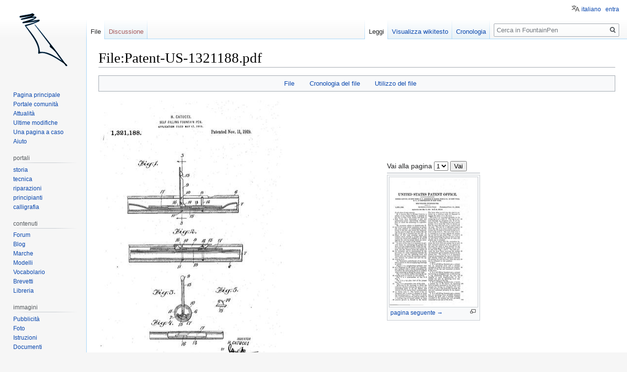

--- FILE ---
content_type: text/html; charset=UTF-8
request_url: https://www.fountainpen.it/File:Patent-US-1321188.pdf
body_size: 11030
content:

<!DOCTYPE html>
<html class="client-nojs" lang="it" dir="ltr">
<head>
<meta charset="UTF-8"/>
<title>File:Patent-US-1321188.pdf - FountainPen</title>
<script>document.documentElement.className="client-js";RLCONF={"wgBreakFrames":!1,"wgSeparatorTransformTable":[",\t."," \t,"],"wgDigitTransformTable":["",""],"wgDefaultDateFormat":"dmy","wgMonthNames":["","gennaio","febbraio","marzo","aprile","maggio","giugno","luglio","agosto","settembre","ottobre","novembre","dicembre"],"wgRequestId":"93cb9ce76731ac22242a3457","wgCSPNonce":!1,"wgCanonicalNamespace":"File","wgCanonicalSpecialPageName":!1,"wgNamespaceNumber":6,"wgPageName":"File:Patent-US-1321188.pdf","wgTitle":"Patent-US-1321188.pdf","wgCurRevisionId":152999,"wgRevisionId":152999,"wgArticleId":8239,"wgIsArticle":!0,"wgIsRedirect":!1,"wgAction":"view","wgUserName":null,"wgUserGroups":["*"],"wgCategories":["Swan Patents","Patents"],"wgPageContentLanguage":"it","wgPageContentModel":"wikitext","wgRelevantPageName":"File:Patent-US-1321188.pdf","wgRelevantArticleId":8239,"wgIsProbablyEditable":!1,"wgRelevantPageIsProbablyEditable":!1,"wgRestrictionEdit":[],"wgRestrictionMove":[
],"wgRestrictionUpload":[],"wgMFDisplayWikibaseDescriptions":{"search":!1,"nearby":!1,"watchlist":!1,"tagline":!1},"wgMediaViewerOnClick":!1,"wgMediaViewerEnabledByDefault":!0,"wgULSAcceptLanguageList":[],"wgULSCurrentAutonym":"italiano","srfFilteredConfig":null,"wgFileWarning":{"messages":{"main":"pdf-file-page-warning","header":"pdf-file-page-warning-header","info":"pdf-file-page-warning-info","footer":"pdf-file-page-warning-footer"},"link":"//www.mediawiki.org/wiki/Special:MyLanguage/Help:Security/PDF_files","module":"pdfhandler.messages"},"wgULSPosition":"personal"};RLSTATE={"site.styles":"ready","noscript":"ready","user.styles":"ready","user":"ready","user.options":"loading","filepage":"ready","mediawiki.action.view.filepage":"ready","skins.vector.styles.legacy":"ready","ext.uls.pt":"ready","ext.srf.styles":"ready","ext.smw.style":"ready","ext.smw.tooltip.styles":"ready"};RLPAGEMODULES=["mediawiki.page.image.pagination","pdfhandler.messages",
"mediawiki.filewarning","smw.entityexaminer","ext.smw.style","ext.smw.table.styles","smw.factbox","ext.smw.tooltips","site","mediawiki.page.startup","mediawiki.page.ready","skins.vector.legacy.js","mmv.head","mmv.bootstrap.autostart","ext.uls.interface","ext.googleadsense"];</script>
<script>(RLQ=window.RLQ||[]).push(function(){mw.loader.implement("user.options@1hzgi",function($,jQuery,require,module){/*@nomin*/mw.user.tokens.set({"patrolToken":"+\\","watchToken":"+\\","csrfToken":"+\\"});mw.user.options.set({"variant":"it"});
});});</script>
<link rel="stylesheet" href="/load.php?lang=it&amp;modules=ext.smw.style%7Cext.smw.tooltip.styles&amp;only=styles&amp;skin=vector"/>
<link rel="stylesheet" href="/load.php?lang=it&amp;modules=ext.srf.styles&amp;only=styles&amp;skin=vector"/>
<link rel="stylesheet" href="/load.php?lang=it&amp;modules=ext.uls.pt%7Cfilepage%7Cmediawiki.action.view.filepage%7Cskins.vector.styles.legacy&amp;only=styles&amp;skin=vector"/>
<script async="" src="/load.php?lang=it&amp;modules=startup&amp;only=scripts&amp;raw=1&amp;skin=vector"></script>
<style>#mw-indicator-mw-helplink {display:none;}</style><style>#mw-indicator-mw-helplink {display:none;}</style><style>#mw-indicator-mw-helplink {display:none;}</style>
<meta name="ResourceLoaderDynamicStyles" content=""/>
<link rel="stylesheet" href="/load.php?lang=it&amp;modules=site.styles&amp;only=styles&amp;skin=vector"/>
<meta name="generator" content="MediaWiki 1.35.4"/>
<link rel="alternate" type="application/rdf+xml" title="File:Patent-US-1321188.pdf" href="/index.php?title=Speciale:EsportaRDF/File:Patent-US-1321188.pdf&amp;xmlmime=rdf"/>
<link rel="shortcut icon" href="/favicon.ico"/>
<link rel="search" type="application/opensearchdescription+xml" href="/opensearch_desc.php" title="FountainPen (it)"/>
<link rel="EditURI" type="application/rsd+xml" href="//www.fountainpen.it/api.php?action=rsd"/>
<link rel="license" href="https://creativecommons.org/licenses/by-sa/4.0/deed.it"/>
<!--[if lt IE 9]><script src="/resources/lib/html5shiv/html5shiv.js"></script><![endif]-->
</head>
<body class="smw-factbox-view mediawiki ltr sitedir-ltr mw-hide-empty-elt ns-6 ns-subject page-File_Patent-US-1321188_pdf rootpage-File_Patent-US-1321188_pdf skin-vector action-view skin-vector-legacy minerva--history-page-action-enabled">
<div id="mw-page-base" class="noprint"></div>
<div id="mw-head-base" class="noprint"></div>
<div id="content" class="mw-body" role="main">
	<a id="top"></a>
	<div id="siteNotice" class="mw-body-content"></div>
	<div class="mw-indicators mw-body-content">
	<div id="mw-indicator-smw-entity-examiner" class="mw-indicator"><div class="smw-entity-examiner smw-indicator-vertical-bar-loader" data-subject="Patent-US-1321188.pdf#6##" data-dir="ltr" data-uselang="" title="Running an examiner in the background"></div></div>
	</div>
	<h1 id="firstHeading" class="firstHeading" lang="it">File:Patent-US-1321188.pdf</h1>
	<div id="bodyContent" class="mw-body-content">
		<div id="siteSub" class="noprint">Da FountainPen.</div>
		<div id="contentSub"></div>
		<div id="contentSub2"></div>
		
		<div id="jump-to-nav"></div>
		<a class="mw-jump-link" href="#mw-head">Jump to navigation</a>
		<a class="mw-jump-link" href="#searchInput">Jump to search</a>
		<div id="mw-content-text"><ul id="filetoc"><li><a href="#file">File</a></li>
<li><a href="#filehistory">Cronologia del file</a></li>
<li><a href="#filelinks">Utilizzo del file</a></li></ul><table class="multipageimage"><tr><td><div class="fullImageLink" id="file"><a href="/images/6/65/Patent-US-1321188.pdf"><img alt="File:Patent-US-1321188.pdf" src="/images/thumb/6/65/Patent-US-1321188.pdf/page1-408px-Patent-US-1321188.pdf.jpg" decoding="async" width="408" height="600" srcset="/images/thumb/6/65/Patent-US-1321188.pdf/page1-612px-Patent-US-1321188.pdf.jpg 1.5x, /images/thumb/6/65/Patent-US-1321188.pdf/page1-816px-Patent-US-1321188.pdf.jpg 2x" data-file-width="1159" data-file-height="1704" /></a><div class="mw-filepage-resolutioninfo">Dimensioni di questa anteprima JPG per questo file PDF: <a href="/images/thumb/6/65/Patent-US-1321188.pdf/page1-408px-Patent-US-1321188.pdf.jpg" class="mw-thumbnail-link">408 × 600 pixel</a>. <span class="mw-filepage-other-resolutions">Altra risoluzione: <a href="/images/thumb/6/65/Patent-US-1321188.pdf/page1-163px-Patent-US-1321188.pdf.jpg" class="mw-thumbnail-link">163 × 240 pixel</a>.</span></div></div>
</td><td><div class="multipageimagenavbox"><form name="pageselector" action="/index.php"><input type="hidden" value="File:Patent-US-1321188.pdf" name="title"/>Vai alla pagina <select id="pageselector" name="page"><option value="1" selected="">1</option>
<option value="2">2</option>
<option value="3">3</option></select> <input type="submit" value="Vai"/></form><hr />
<div class="thumb tnone"><div class="thumbinner" style="width:182px;"><a href="/index.php?title=File:Patent-US-1321188.pdf&amp;page=2" class="image"><img alt="pagina seguente →" src="/images/thumb/6/65/Patent-US-1321188.pdf/page2-180px-Patent-US-1321188.pdf.jpg" decoding="async" width="180" height="265" class="thumbimage" srcset="/images/thumb/6/65/Patent-US-1321188.pdf/page2-270px-Patent-US-1321188.pdf.jpg 1.5x, /images/thumb/6/65/Patent-US-1321188.pdf/page2-360px-Patent-US-1321188.pdf.jpg 2x" data-file-width="1159" data-file-height="1704" /></a>  <div class="thumbcaption"><div class="magnify"><a href="/File:Patent-US-1321188.pdf?page=2" class="internal" title="Ingrandisci"></a></div><a href="/index.php?title=File:Patent-US-1321188.pdf&amp;page=2" title="File:Patent-US-1321188.pdf">pagina seguente →</a></div></div></div><br style="clear: both" /></div></td></tr></table><div class="fullMedia"><p><a href="/images/6/65/Patent-US-1321188.pdf" class="internal" title="Patent-US-1321188.pdf">File originale</a> &#8206;<span class="fileInfo">(1&#160;159 × 1&#160;704 pixel, dimensione del file: 112 KB, tipo MIME: <span class="mime-type">application/pdf</span>, 3 pagine)</span>
</p></div><div id="mw-imagepage-content" lang="it" dir="ltr" class="mw-content-ltr"><div class="mw-parser-output"><h2><span class="mw-headline" id="Dettagli">Dettagli</span></h2>
<table class="toccolours" style="width: 100%; margin: 0.5em auto;">
<tbody><tr>
<th style="background: #ddd; text-align: right; padding-right: 0.4em; width: 25%;">Inventor
</th>
<td>
<p>Homer Catucci
</p>
</td></tr>
<tr>
<th style="background: #ddd; padding-right: 0.4em; text-align: right;">Assignee
</th>
<td>
<p>Mabie, Todd &amp; Company Limited
</p>
</td></tr>
<tr>
<th style="background: #ddd; padding-right: 0.4em; text-align: right;">Country
</th>
<td>
<p>US
</p>
</td></tr>
<tr>
<th style="background: #ddd; padding-right: 0.4em; text-align: right;">Application N°
</th>
<td>
<p>297813
</p>
</td></tr>
<tr>
<th style="background: #ddd; padding-right: 0.4em; text-align: right;">Application Date
</th>
<td>
<p>1919-05-17
</p>
</td></tr>
<tr>
<th style="background: #ddd; padding-right: 0.4em; text-align: right;">Patent N°
</th>
<td>
<p>1321188
</p>
</td></tr>
<tr>
<th style="background: #ddd; padding-right: 0.4em; text-align: right;">Brevettato
</th>
<td>
<p>1919-11-11
</p>
</td></tr>
<tr>
<th style="background: #ddd; padding-right: 0.4em; text-align: right;">Priorità
</th>
<td>
<p>1919-05-17
</p>
</td></tr>
<tr>
<th style="background: #ddd; padding-right: 0.4em; text-align: right;">Brand
</th>
<td>
<p><a href="/Swan" title="Swan">Swan</a>
</p>
</td></tr>
<tr>
<th style="background: #ddd; padding-right: 0.4em; text-align: right;">Title
</th>
<td>
<p>Self-filling fountain-pen
</p>
</td></tr>
<tr>
<th style="background: #ddd; padding-right: 0.4em; text-align: right;">Description
</th>
<td>
<p><a href="/Caricamento_a_levetta" class="mw-redirect" title="Caricamento a levetta">Caricamento a levetta</a>
</p>
</td></tr></tbody></table>
<h2><span class="mw-headline" id="Riferimenti_esterni">Riferimenti esterni</span></h2>
<ul><li><a rel="nofollow" class="external text" href="http://www.freepatentsonline.com/1321188.html">Pagina brevetto&#160;US-1321188</a></li></ul>
<h2><span class="mw-headline" id="Informazioni">Informazioni</span></h2>
<p>Brevetto per una variante di sistema di <a href="/Caricamento_a_levetta" class="mw-redirect" title="Caricamento a levetta">caricamento a levetta</a>.
</p>
<!-- 
NewPP limit report
Cached time: 20260124001500
Cache expiry: 86400
Dynamic content: false
Complications: []
[SMW] In‐text annotation parser time: 0 seconds
CPU time usage: 0.010 seconds
Real time usage: 0.011 seconds
Preprocessor visited node count: 154/1000000
Post‐expand include size: 1799/4194304 bytes
Template argument size: 408/4194304 bytes
Highest expansion depth: 10/40
Expensive parser function count: 0/100
Unstrip recursion depth: 0/20
Unstrip post‐expand size: 0/5000000 bytes
ExtLoops count: 3/10000
-->
<!--
Transclusion expansion time report (%,ms,calls,template)
100.00%    7.184      1 Template:PatentInfo
100.00%    7.184      1 -total
 19.68%    1.414      1 Template:ReferPatent
  8.99%    0.646      1 Template:FPO_Patent
-->

<!-- Saved in parser cache with key wiki_fp-FP_:pcache:idhash:8239-0!canonical and timestamp 20260124001500 and revision id 152999
 -->
</div></div><h2 id="filehistory">Cronologia del file</h2>
<div id="mw-imagepage-section-filehistory">
<p>Fare clic su un gruppo data/ora per vedere il file come si presentava nel momento indicato.
</p>
<table class="wikitable filehistory">
<tr><th></th><th>Data/Ora</th><th>Miniatura</th><th>Dimensioni</th><th>Utente</th><th>Commento</th></tr>
<tr><td>attuale</td><td class='filehistory-selected' style='white-space: nowrap;'><a href="/images/6/65/Patent-US-1321188.pdf">00:54, 21 ago 2012</a></td><td><a href="/images/6/65/Patent-US-1321188.pdf"><img alt="Miniatura della versione delle 00:54, 21 ago 2012" src="/images/thumb/6/65/Patent-US-1321188.pdf/page1-81px-Patent-US-1321188.pdf.jpg" decoding="async" width="81" height="120" data-file-width="1159" data-file-height="1704" /></a></td><td>1 159 × 1 704, 3 pagine <span style="white-space: nowrap;">(112 KB)</span></td><td><a href="/Utente:Piccardi" class="mw-userlink" title="Utente:Piccardi"><bdi>Piccardi</bdi></a><span style="white-space: nowrap;"> <span class="mw-usertoollinks">(<a href="/index.php?title=Discussioni_utente:Piccardi&amp;action=edit&amp;redlink=1" class="new mw-usertoollinks-talk" title="Discussioni utente:Piccardi (la pagina non esiste)">discussione</a> | <a href="/Speciale:Contributi/Piccardi" class="mw-usertoollinks-contribs" title="Speciale:Contributi/Piccardi">contributi</a>)</span></span></td><td dir="ltr">{{PatentInfo |Inventor=Homer Catucci |Assignee=Mabie, Todd &amp; Company Limited |Country=US |ApplicationNum=297813 |ApplicationDate=1919-05-17 |PatentNum=1321188 |PatentDate=1919-11-11 |PriorityDate=1919-05-17 |Titolo=Self-filling fountain-pen |Marca=Swan...</td></tr>
</table>

</div>
<div class="mw-imagepage-upload-links"><p id="mw-imagepage-upload-disallowed">Impossibile sovrascrivere questo file.</p></div><h2 id="filelinks">Utilizzo del file</h2>
<div id="mw-imagepage-nolinkstoimage">
<p>Nessuna pagina utilizza questo file.
</p>
</div></div><div class="printfooter">Estratto da "<a dir="ltr" href="http://www.fountainpen.it/index.php?title=File:Patent-US-1321188.pdf&amp;oldid=152999">http://www.fountainpen.it/index.php?title=File:Patent-US-1321188.pdf&amp;oldid=152999</a>"</div>
		<div id="catlinks" class="catlinks" data-mw="interface"><div id="mw-normal-catlinks" class="mw-normal-catlinks"><a href="/Speciale:Categorie" title="Speciale:Categorie">Categorie</a>: <ul><li><a href="/Categoria:Swan_Patents" title="Categoria:Swan Patents">Swan Patents</a></li><li><a href="/Categoria:Patents" title="Categoria:Patents">Patents</a></li></ul></div></div>
	</div>
</div>
<div id='mw-data-after-content'>
	<div class="smw-tabs smw-factbox"><input id="tab-facts-list" class="nav-tab" type="radio" name="tabs" checked=""/><label id="tab-label-facts-list" for="tab-facts-list" class="nav-label" title="Mostra dichiarazioni e dati che sono stati creati da un utente">Dati</label><section id="tab-content-facts-list"><div class="mw-parser-output"><div class="smwfact" style="display:block;"><div class="smwfactboxhead">... altro su "<span class=""><a href="/Speciale:Esplora/:File:Patent-2DUS-2D1321188.pdf" title="Speciale:Esplora/:File:Patent-2DUS-2D1321188.pdf">Patent-US-1321188.pdf</a></span>"</div><div class="smwrdflink"><span class="rdflink"><a href="/Speciale:EsportaRDF/File:Patent-US-1321188.pdf" title="Speciale:EsportaRDF/File:Patent-US-1321188.pdf">Feed RDF</a></span></div><div class="smw-table smwfacttable"><div class="smw-table-row"><div class="smw-table-cell smwpropname"><a href="/Propriet%C3%A0:Application_date" title="Proprietà:Application date">Application date</a></div><div class="smw-table-cell smwprops">maggio 17, 1919  <span class="smwsearch"><a href="/Speciale:CercaPerPropriet%C3%A0/:Application-20date/17-20maggio-201919" title="Speciale:CercaPerProprietà/:Application-20date/17-20maggio-201919">+</a></span></div></div><div class="smw-table-row"><div class="smw-table-cell smwpropname"><a href="/Propriet%C3%A0:Application_number" title="Proprietà:Application number">Application number</a></div><div class="smw-table-cell smwprops">297813  <span class="smwsearch"><a href="/Speciale:CercaPerPropriet%C3%A0/:Application-20number/297813" title="Speciale:CercaPerProprietà/:Application-20number/297813">+</a></span></div></div><div class="smw-table-row"><div class="smw-table-cell smwpropname"><a href="/Propriet%C3%A0:Assigned_to" title="Proprietà:Assigned to">Assigned to</a></div><div class="smw-table-cell smwprops">Mabie, Todd &amp; Company Limited  <span class="smwsearch"><a href="/Speciale:CercaPerPropriet%C3%A0/:Assigned-20to/Mabie,-20Todd-20-26-20Company-20Limited" title="Speciale:CercaPerProprietà/:Assigned-20to/Mabie,-20Todd-20-26-20Company-20Limited">+</a></span></div></div><div class="smw-table-row"><div class="smw-table-cell smwpropname"><a href="/Propriet%C3%A0:Invented_by" title="Proprietà:Invented by">Invented by</a></div><div class="smw-table-cell smwprops">Homer Catucci  <span class="smwsearch"><a href="/Speciale:CercaPerPropriet%C3%A0/:Invented-20by/Homer-20Catucci" title="Speciale:CercaPerProprietà/:Invented-20by/Homer-20Catucci">+</a></span></div></div><div class="smw-table-row"><div class="smw-table-cell smwpropname"><a href="/Propriet%C3%A0:Patent_date" title="Proprietà:Patent date">Patent date</a></div><div class="smw-table-cell smwprops">novembre 11, 1919  <span class="smwsearch"><a href="/Speciale:CercaPerPropriet%C3%A0/:Patent-20date/11-20novembre-201919" title="Speciale:CercaPerProprietà/:Patent-20date/11-20novembre-201919">+</a></span></div></div><div class="smw-table-row"><div class="smw-table-cell smwpropname"><a href="/Propriet%C3%A0:Patent_description" title="Proprietà:Patent description">Patent description</a></div><div class="smw-table-cell smwprops"><a href="/Caricamento_a_levetta" class="mw-redirect" title="Caricamento a levetta">Caricamento a levetta</a>  <span class="smwsearch"><a href="/Speciale:CercaPerPropriet%C3%A0/:Patent-20description/-5B-5BCaricamento-20a-20levetta-5D-5D" title="Speciale:CercaPerProprietà/:Patent-20description/-5B-5BCaricamento-20a-20levetta-5D-5D">+</a></span></div></div><div class="smw-table-row"><div class="smw-table-cell smwpropname"><a href="/Propriet%C3%A0:Patent_number" title="Proprietà:Patent number">Patent number</a></div><div class="smw-table-cell smwprops">1321188  <span class="smwsearch"><a href="/Speciale:CercaPerPropriet%C3%A0/:Patent-20number/1321188" title="Speciale:CercaPerProprietà/:Patent-20number/1321188">+</a></span></div></div><div class="smw-table-row"><div class="smw-table-cell smwpropname"><a href="/Propriet%C3%A0:Patent_title" title="Proprietà:Patent title">Patent title</a></div><div class="smw-table-cell smwprops">Self-filling fountain-pen  <span class="smwsearch"><a href="/Speciale:CercaPerPropriet%C3%A0/:Patent-20title/Self-2Dfilling-20fountain-2Dpen" title="Speciale:CercaPerProprietà/:Patent-20title/Self-2Dfilling-20fountain-2Dpen">+</a></span></div></div><div class="smw-table-row"><div class="smw-table-cell smwpropname"><a href="/Propriet%C3%A0:Patented_by" title="Proprietà:Patented by">Patented by</a></div><div class="smw-table-cell smwprops"><a href="/Swan" title="Swan">Swan</a>  <span class="smwbrowse"><a href="/Speciale:Esplora/:Swan" title="Speciale:Esplora/:Swan">+</a></span></div></div><div class="smw-table-row"><div class="smw-table-cell smwpropname"><a href="/Propriet%C3%A0:Patented_in" title="Proprietà:Patented in">Patented in</a></div><div class="smw-table-cell smwprops">US  <span class="smwsearch"><a href="/Speciale:CercaPerPropriet%C3%A0/:Patented-20in/US" title="Speciale:CercaPerProprietà/:Patented-20in/US">+</a></span></div></div><div class="smw-table-row"><div class="smw-table-cell smwpropname"><a href="/Propriet%C3%A0:Priority_date" title="Proprietà:Priority date">Priority date</a></div><div class="smw-table-cell smwprops">maggio 17, 1919  <span class="smwsearch"><a href="/Speciale:CercaPerPropriet%C3%A0/:Priority-20date/17-20maggio-201919" title="Speciale:CercaPerProprietà/:Priority-20date/17-20maggio-201919">+</a></span></div></div><div class="smw-table-row"><div class="smw-table-cell smwpropname"><a href="/Propriet%C3%A0:Used_for_feature" title="Proprietà:Used for feature">Used for feature</a></div><div class="smw-table-cell smwprops"><a href="/Lever_filler" title="Lever filler">Lever filler</a>  <span class="smwbrowse"><a href="/Speciale:Esplora/:Lever-20filler" title="Speciale:Esplora/:Lever-20filler">+</a></span></div></div></div></div></div></section></div>
</div>

<div id="mw-navigation">
	<h2>Menu di navigazione</h2>
	<div id="mw-head">
		<!-- Please do not use role attribute as CSS selector, it is deprecated. -->
<nav id="p-personal" class="vector-menu" aria-labelledby="p-personal-label" role="navigation" 
	 >
	<h3 id="p-personal-label">
		<span>Strumenti personali</span>
	</h3>
	<!-- Please do not use the .body class, it is deprecated. -->
	<div class="body vector-menu-content">
		<!-- Please do not use the .menu class, it is deprecated. -->
		<ul class="vector-menu-content-list"><li id="pt-uls" class="active"><a href="#" class="uls-trigger">italiano</a></li><li id="pt-login"><a href="/index.php?title=Speciale:Entra&amp;returnto=File%3APatent-US-1321188.pdf" title="Si consiglia di effettuare l&#039;accesso, anche se non è obbligatorio [o]" accesskey="o">entra</a></li></ul>
		
	</div>
</nav>


		<div id="left-navigation">
			<!-- Please do not use role attribute as CSS selector, it is deprecated. -->
<nav id="p-namespaces" class="vector-menu vector-menu-tabs vectorTabs" aria-labelledby="p-namespaces-label" role="navigation" 
	 >
	<h3 id="p-namespaces-label">
		<span>Namespace</span>
	</h3>
	<!-- Please do not use the .body class, it is deprecated. -->
	<div class="body vector-menu-content">
		<!-- Please do not use the .menu class, it is deprecated. -->
		<ul class="vector-menu-content-list"><li id="ca-nstab-image" class="selected"><a href="/File:Patent-US-1321188.pdf" title="Vedi la pagina del file [c]" accesskey="c">File</a></li><li id="ca-talk" class="new"><a href="/index.php?title=Discussioni_file:Patent-US-1321188.pdf&amp;action=edit&amp;redlink=1" rel="discussion" title="Vedi le discussioni relative a questa pagina (la pagina non esiste) [t]" accesskey="t">Discussione</a></li></ul>
		
	</div>
</nav>


			<!-- Please do not use role attribute as CSS selector, it is deprecated. -->
<nav id="p-variants" class="vector-menu-empty emptyPortlet vector-menu vector-menu-dropdown vectorMenu" aria-labelledby="p-variants-label" role="navigation" 
	 >
	<input type="checkbox" class="vector-menu-checkbox vectorMenuCheckbox" aria-labelledby="p-variants-label" />
	<h3 id="p-variants-label">
		<span>Varianti</span>
	</h3>
	<!-- Please do not use the .body class, it is deprecated. -->
	<div class="body vector-menu-content">
		<!-- Please do not use the .menu class, it is deprecated. -->
		<ul class="menu vector-menu-content-list"></ul>
		
	</div>
</nav>


		</div>
		<div id="right-navigation">
			<!-- Please do not use role attribute as CSS selector, it is deprecated. -->
<nav id="p-views" class="vector-menu vector-menu-tabs vectorTabs" aria-labelledby="p-views-label" role="navigation" 
	 >
	<h3 id="p-views-label">
		<span>Visite</span>
	</h3>
	<!-- Please do not use the .body class, it is deprecated. -->
	<div class="body vector-menu-content">
		<!-- Please do not use the .menu class, it is deprecated. -->
		<ul class="vector-menu-content-list"><li id="ca-view" class="collapsible selected"><a href="/File:Patent-US-1321188.pdf">Leggi</a></li><li id="ca-viewsource" class="collapsible"><a href="/index.php?title=File:Patent-US-1321188.pdf&amp;action=edit" title="Questa pagina è protetta, ma puoi vedere il suo codice sorgente [e]" accesskey="e">Visualizza wikitesto</a></li><li id="ca-history" class="collapsible"><a href="/index.php?title=File:Patent-US-1321188.pdf&amp;action=history" title="Versioni precedenti di questa pagina [h]" accesskey="h">Cronologia</a></li></ul>
		
	</div>
</nav>


			<!-- Please do not use role attribute as CSS selector, it is deprecated. -->
<nav id="p-cactions" class="vector-menu-empty emptyPortlet vector-menu vector-menu-dropdown vectorMenu" aria-labelledby="p-cactions-label" role="navigation" 
	 >
	<input type="checkbox" class="vector-menu-checkbox vectorMenuCheckbox" aria-labelledby="p-cactions-label" />
	<h3 id="p-cactions-label">
		<span>Altro</span>
	</h3>
	<!-- Please do not use the .body class, it is deprecated. -->
	<div class="body vector-menu-content">
		<!-- Please do not use the .menu class, it is deprecated. -->
		<ul class="menu vector-menu-content-list"></ul>
		
	</div>
</nav>


			<div id="p-search" role="search">
	<h3 >
		<label for="searchInput">Ricerca</label>
	</h3>
	<form action="/index.php" id="searchform">
		<div id="simpleSearch">
			<input type="search" name="search" placeholder="Cerca in FountainPen" title="Cerca in FountainPen [f]" accesskey="f" id="searchInput"/>
			<input type="hidden" name="title" value="Speciale:Ricerca">
			<input type="submit" name="fulltext" value="Ricerca" title="Cerca il testo indicato nelle pagine" id="mw-searchButton" class="searchButton mw-fallbackSearchButton"/>
			<input type="submit" name="go" value="Vai" title="Vai a una pagina con il titolo indicato, se esiste" id="searchButton" class="searchButton"/>
		</div>
	</form>
</div>

		</div>
	</div>
	
<div id="mw-panel">
	<div id="p-logo" role="banner">
		<a  title="Visita la pagina principale" class="mw-wiki-logo" href="/Pagina_principale"></a>
	</div>
	<!-- Please do not use role attribute as CSS selector, it is deprecated. -->
<nav id="p-navigation" class="vector-menu vector-menu-portal portal portal-first" aria-labelledby="p-navigation-label" role="navigation" 
	 >
	<h3 id="p-navigation-label">
		<span>Navigazione</span>
	</h3>
	<!-- Please do not use the .body class, it is deprecated. -->
	<div class="body vector-menu-content">
		<!-- Please do not use the .menu class, it is deprecated. -->
		<ul class="vector-menu-content-list"><li id="n-mainpage"><a href="/Pagina_principale" title="Visita la pagina principale [z]" accesskey="z">Pagina principale</a></li><li id="n-portal"><a href="/FountainPen:Portale_comunit%C3%A0" title="Descrizione del progetto, cosa puoi fare, dove trovare le cose">Portale comunità</a></li><li id="n-currentevents"><a href="/FountainPen:Attualit%C3%A0" title="Informazioni sugli eventi di attualità">Attualità</a></li><li id="n-recentchanges"><a href="/Speciale:UltimeModifiche" title="Elenco delle ultime modifiche del sito [r]" accesskey="r">Ultime modifiche</a></li><li id="n-randompage"><a href="/Speciale:PaginaCasuale" title="Mostra una pagina a caso [x]" accesskey="x">Una pagina a caso</a></li><li id="n-help"><a href="https://www.mediawiki.org/wiki/Special:MyLanguage/Help:Contents" title="Pagine di aiuto">Aiuto</a></li></ul>
		
	</div>
</nav>


	<!-- Please do not use role attribute as CSS selector, it is deprecated. -->
<nav id="p-portali" class="vector-menu vector-menu-portal portal" aria-labelledby="p-portali-label" role="navigation" 
	 >
	<h3 id="p-portali-label">
		<span>portali</span>
	</h3>
	<!-- Please do not use the .body class, it is deprecated. -->
	<div class="body vector-menu-content">
		<!-- Please do not use the .menu class, it is deprecated. -->
		<ul class="vector-menu-content-list"><li id="n-storia"><a href="/Storia">storia</a></li><li id="n-tecnica"><a href="/Tecnica">tecnica</a></li><li id="n-riparazioni"><a href="/Riparazioni">riparazioni</a></li><li id="n-principianti"><a href="/Principianti">principianti</a></li><li id="n-calligrafia"><a href="/Calligraphy">calligrafia</a></li></ul>
		
	</div>
</nav>

<!-- Please do not use role attribute as CSS selector, it is deprecated. -->
<nav id="p-contenuti" class="vector-menu vector-menu-portal portal" aria-labelledby="p-contenuti-label" role="navigation" 
	 >
	<h3 id="p-contenuti-label">
		<span>contenuti</span>
	</h3>
	<!-- Please do not use the .body class, it is deprecated. -->
	<div class="body vector-menu-content">
		<!-- Please do not use the .menu class, it is deprecated. -->
		<ul class="vector-menu-content-list"><li id="n-Forum"><a href="https://forum.fountainpen.it" rel="nofollow">Forum</a></li><li id="n-Blog"><a href="https://www.penciclopedia.it" rel="nofollow">Blog</a></li><li id="n-Marche"><a href="/Brands">Marche</a></li><li id="n-Modelli"><a href="/Models">Modelli</a></li><li id="n-Vocabolario"><a href="/Glossary">Vocabolario</a></li><li id="n-Brevetti"><a href="/Patents">Brevetti</a></li><li id="n-Libreria"><a href="/Library">Libreria</a></li></ul>
		
	</div>
</nav>

<!-- Please do not use role attribute as CSS selector, it is deprecated. -->
<nav id="p-immagini" class="vector-menu vector-menu-portal portal" aria-labelledby="p-immagini-label" role="navigation" 
	 >
	<h3 id="p-immagini-label">
		<span>immagini</span>
	</h3>
	<!-- Please do not use the .body class, it is deprecated. -->
	<div class="body vector-menu-content">
		<!-- Please do not use the .menu class, it is deprecated. -->
		<ul class="vector-menu-content-list"><li id="n-Pubblicit.C3.A0"><a href="/ADs">Pubblicità</a></li><li id="n-Foto"><a href="/Photos">Foto</a></li><li id="n-Istruzioni"><a href="/Instructions">Istruzioni</a></li><li id="n-Documenti"><a href="/Papers">Documenti</a></li><li id="n-Schemi-Tecnici"><a href="/Blueprints">Schemi Tecnici</a></li><li id="n-Loghi"><a href="/Logos">Loghi</a></li><li id="n-Illustrazioni"><a href="/Illustrations">Illustrazioni</a></li><li id="n-Repertori"><a href="/Directories">Repertori</a></li></ul>
		
	</div>
</nav>

<!-- Please do not use role attribute as CSS selector, it is deprecated. -->
<nav id="p-tb" class="vector-menu vector-menu-portal portal" aria-labelledby="p-tb-label" role="navigation" 
	 >
	<h3 id="p-tb-label">
		<span>Strumenti</span>
	</h3>
	<!-- Please do not use the .body class, it is deprecated. -->
	<div class="body vector-menu-content">
		<!-- Please do not use the .menu class, it is deprecated. -->
		<ul class="vector-menu-content-list"><li id="t-whatlinkshere"><a href="/Speciale:PuntanoQui/File:Patent-US-1321188.pdf" title="Elenco di tutte le pagine che sono collegate a questa [j]" accesskey="j">Puntano qui</a></li><li id="t-recentchangeslinked"><a href="/Speciale:ModificheCorrelate/File:Patent-US-1321188.pdf" rel="nofollow" title="Elenco delle ultime modifiche alle pagine collegate a questa [k]" accesskey="k">Modifiche correlate</a></li><li id="t-specialpages"><a href="/Speciale:PagineSpeciali" title="Elenco di tutte le pagine speciali [q]" accesskey="q">Pagine speciali</a></li><li id="t-print"><a href="javascript:print();" rel="alternate" title="Versione stampabile di questa pagina [p]" accesskey="p">Versione stampabile</a></li><li id="t-permalink"><a href="/index.php?title=File:Patent-US-1321188.pdf&amp;oldid=152999" title="Collegamento permanente a questa versione della pagina">Link permanente</a></li><li id="t-info"><a href="/index.php?title=File:Patent-US-1321188.pdf&amp;action=info" title="Ulteriori informazioni su questa pagina">Informazioni pagina</a></li><li id="t-smwbrowselink"><a href="/Speciale:Esplora/:File:Patent-2DUS-2D1321188.pdf" rel="search">Sfoglia le proprietà</a></li></ul>
		
	</div>
</nav>

<!-- Please do not use role attribute as CSS selector, it is deprecated. -->
<nav id="p-googleadsense-portletlabel" class="vector-menu-empty emptyPortlet vector-menu vector-menu-portal portal" aria-labelledby="p-googleadsense-portletlabel-label" role="navigation" 
	 >
	<h3 id="p-googleadsense-portletlabel-label">
		<span>Pubblicità</span>
	</h3>
	<!-- Please do not use the .body class, it is deprecated. -->
	<div class="body vector-menu-content">
		<!-- Please do not use the .menu class, it is deprecated. -->
		<ul class="vector-menu-content-list"><script type="text/javascript"><!--
google_ad_client = "ca-pub-8183995981511372";
/* PenWikiSxBar */
google_ad_slot = "5560687095";
google_ad_width = 120;
google_ad_height = 600;
google_language = "en";
google_encoding = "utf8";
// -->
</script>
<script type="text/javascript"
src="//pagead2.googlesyndication.com/pagead/show_ads.js">
</script></ul>
		
	</div>
</nav>


	
</div>

</div>

<footer id="footer" class="mw-footer" role="contentinfo" >
	<ul id="footer-info" >
		<li id="footer-info-lastmod"> Questa pagina è stata modificata per l'ultima volta il 12 dic 2021 alle 00:25.</li>
		<li id="footer-info-copyright">Il contenuto è disponibile in base alla licenza <a class="external" rel="nofollow" href="https://creativecommons.org/licenses/by-sa/4.0/deed.it">Creative Commons Attribuzione-Condividi allo stesso modo</a>, se non diversamente specificato.</li>
	</ul>
	<ul id="footer-places" >
		<li id="footer-places-privacy"><a href="/FountainPen:Informazioni_sulla_privacy" title="FountainPen:Informazioni sulla privacy">Informativa sulla privacy</a></li>
		<li id="footer-places-about"><a href="/FountainPen:Informazioni" title="FountainPen:Informazioni">Informazioni su FountainPen</a></li>
		<li id="footer-places-disclaimer"><a href="/FountainPen:Avvertenze_generali" title="FountainPen:Avvertenze generali">Avvertenze</a></li>
		<li id="footer-places-mobileview"><a href="//www.fountainpen.it/index.php?title=File:Patent-US-1321188.pdf&amp;mobileaction=toggle_view_mobile" class="noprint stopMobileRedirectToggle">Versione mobile</a></li>
	</ul>
	<ul id="footer-icons" class="noprint">
		<li id="footer-copyrightico"><a href="https://creativecommons.org/licenses/by-sa/4.0/deed.it"><img src="/resources/assets/licenses/cc-by-sa.png" alt="Creative Commons Attribuzione-Condividi allo stesso modo" width="88" height="31" loading="lazy"/></a></li>
		<li id="footer-poweredbyico"><a href="https://www.mediawiki.org/"><img src="/resources/assets/poweredby_mediawiki_88x31.png" alt="Powered by MediaWiki" srcset="/resources/assets/poweredby_mediawiki_132x47.png 1.5x, /resources/assets/poweredby_mediawiki_176x62.png 2x" width="88" height="31" loading="lazy"/></a><a href="https://www.semantic-mediawiki.org/wiki/Semantic_MediaWiki"><img src="[data-uri]" alt="Powered by Semantic MediaWiki" class="smw-footer" width="88" height="31" loading="lazy"/></a></li>
	</ul>
	<div style="clear: both;"></div>
</footer>



<script>(RLQ=window.RLQ||[]).push(function(){mw.config.set({"wgPageParseReport":{"smw":{"limitreport-intext-parsertime":0},"limitreport":{"cputime":"0.010","walltime":"0.011","ppvisitednodes":{"value":154,"limit":1000000},"postexpandincludesize":{"value":1799,"limit":4194304},"templateargumentsize":{"value":408,"limit":4194304},"expansiondepth":{"value":10,"limit":40},"expensivefunctioncount":{"value":0,"limit":100},"unstrip-depth":{"value":0,"limit":20},"unstrip-size":{"value":0,"limit":5000000},"timingprofile":["100.00%    7.184      1 Template:PatentInfo","100.00%    7.184      1 -total"," 19.68%    1.414      1 Template:ReferPatent","  8.99%    0.646      1 Template:FPO_Patent"]},"loops":{"limitreport-count-limited":{"value":3,"limit":10000}},"cachereport":{"timestamp":"20260124001500","ttl":86400,"transientcontent":false}}});});</script>
<!-- Matomo -->
<script type="text/javascript">
  var _paq = _paq || [];
  _paq.push(["trackPageView"]);
  _paq.push(["enableLinkTracking"]);

  (function() {
    var u = (("https:" == document.location.protocol) ? "https" : "http") + "://"+"piwik.fountainpen.it//";
    _paq.push(["setTrackerUrl", u+"piwik.php"]);
    _paq.push(["setSiteId", "1"]);
    var d=document, g=d.createElement("script"), s=d.getElementsByTagName("script")[0]; g.type="text/javascript";
    g.defer=true; g.async=true; g.src=u+"piwik.js"; s.parentNode.insertBefore(g,s);
  })();
</script>
<!-- End Matomo Code -->

<!-- Matomo Image Tracker -->
<noscript><img src="https://piwik.fountainpen.it//piwik.php?idsite=1&rec=1" style="border:0" alt="" /></noscript>
<!-- End Matomo -->
<script>(RLQ=window.RLQ||[]).push(function(){mw.config.set({"wgBackendResponseTime":213});});</script></body></html>


--- FILE ---
content_type: text/html; charset=utf-8
request_url: https://www.google.com/recaptcha/api2/aframe
body_size: 267
content:
<!DOCTYPE HTML><html><head><meta http-equiv="content-type" content="text/html; charset=UTF-8"></head><body><script nonce="uNSux8iFn98owXLms5zHgg">/** Anti-fraud and anti-abuse applications only. See google.com/recaptcha */ try{var clients={'sodar':'https://pagead2.googlesyndication.com/pagead/sodar?'};window.addEventListener("message",function(a){try{if(a.source===window.parent){var b=JSON.parse(a.data);var c=clients[b['id']];if(c){var d=document.createElement('img');d.src=c+b['params']+'&rc='+(localStorage.getItem("rc::a")?sessionStorage.getItem("rc::b"):"");window.document.body.appendChild(d);sessionStorage.setItem("rc::e",parseInt(sessionStorage.getItem("rc::e")||0)+1);localStorage.setItem("rc::h",'1769213703024');}}}catch(b){}});window.parent.postMessage("_grecaptcha_ready", "*");}catch(b){}</script></body></html>